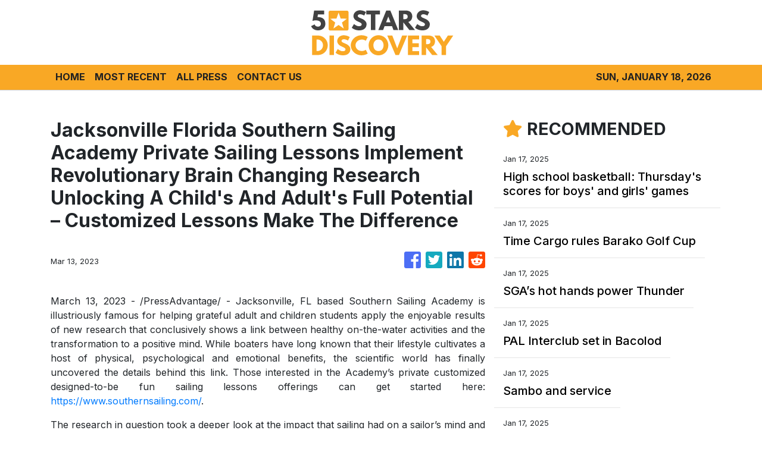

--- FILE ---
content_type: text/html
request_url: https://5starsdiscovery.com/news/jacksonville-florida-southern-sailing-academy-private-sailing-lessons-implement-revolutionary-brain-changing-research-unlocking-a-childs-and-adults-full-potential-customized-lessons-make-the-difference/428181
body_size: 841
content:
<!DOCTYPE html>
<html lang="en">
  <head>
    <meta charset="utf-8" />
    <title>5 Stars Discovery - Luxury Travel News</title>
    <base href="/" />
    <meta name="title" content="5 Stars Discovery - Luxury Travel News" />
    <meta
      name="description"
      content="5 Stars Discovery bring stories from people around the world sharing on the finest luxury resorts, high-end city hotels, and exclusive hideaways. "
    />
    <meta name="viewport" content="width=device-width, initial-scale=1" />
    <link rel="icon" type="image/x-icon" href="favicon.ico" />

    <meta property="og:title" content="5 Stars Discovery - Luxury Travel News" />
    <meta
      property="og:description"
      content="5 Stars Discovery bring stories from people around the world sharing on the finest luxury resorts, high-end city hotels, and exclusive hideaways. "
    />
    <meta property="og:image" content="assets/img/logo.png" />
    <meta property="article:publisher" content="5 Stars Discovery" />
    <meta property="article:author" content="5 Stars Discovery" />
    <meta property="twitter:card" content="summary" />
    <meta property="twitter:title" content="5 Stars Discovery - Luxury Travel News" />
    <meta
      property="twitter:description"
      content="5 Stars Discovery bring stories from people around the world sharing on the finest luxury resorts, high-end city hotels, and exclusive hideaways. "
    />
    <meta property="twitter:image" content="assets/img/logo.png" />

    <!-- Google Analytics -->
    <script>
      (function (i, s, o, g, r, a, m) {
        i['GoogleAnalyticsObject'] = r;
        (i[r] =
          i[r] ||
          function () {
            (i[r].q = i[r].q || []).push(arguments);
          }),
          (i[r].l = 1 * new Date());
        (a = s.createElement(o)), (m = s.getElementsByTagName(o)[0]);
        a.async = 1;
        a.src = g;
        m.parentNode.insertBefore(a, m);
      })(window, document, 'script', 'https://www.google-analytics.com/analytics.js', 'ga');
      ga('create', 'UA-93857607-30', 'auto');
      ga('send', 'pageview');
    </script>
  <link rel="stylesheet" href="styles.43d03dc2170c0df50cec.css"></head>
  <body>
    <app-root></app-root>
  <script src="runtime-es2015.fb354f6a177e7046e587.js" type="module"></script><script src="runtime-es5.fb354f6a177e7046e587.js" nomodule defer></script><script src="polyfills-es5.341d48ffc88eaeae911d.js" nomodule defer></script><script src="polyfills-es2015.95bb65e853d2781ac3bd.js" type="module"></script><script src="scripts.e8829ccd3ea7681ddc31.js" defer></script><script src="main-es2015.99b71002c37ee52c61b0.js" type="module"></script><script src="main-es5.99b71002c37ee52c61b0.js" nomodule defer></script></body>
</html>
